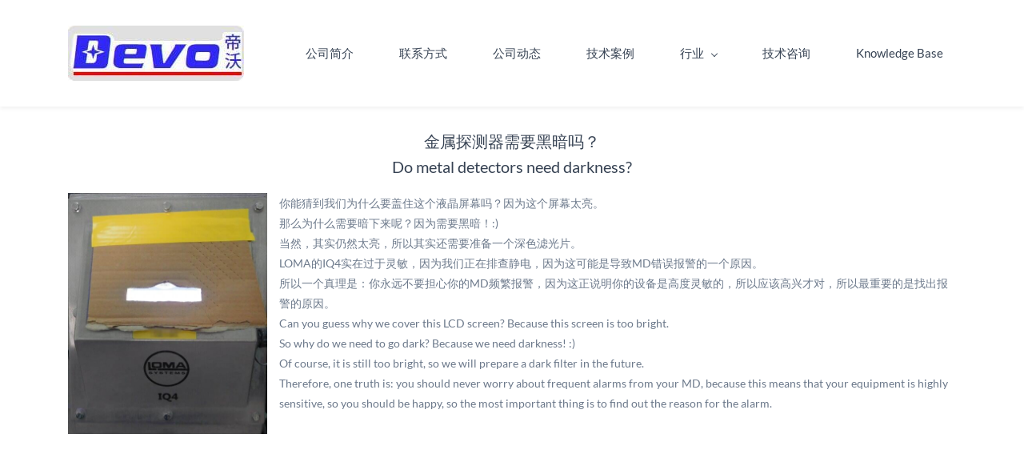

--- FILE ---
content_type: text/html;charset=UTF-8
request_url: https://www.devodt.com/News/technews021
body_size: 4099
content:
<!doctype html><html lang="en-US" dir="ltr" data-nojs><head><title>We need darkness.</title><meta name="viewport" content="width=device-width, initial-scale=1.0, shrink-to-fit=no"><meta http-equiv="Content-Type" content="text/html; charset=utf-8"/><meta name="generator" content="Zoho Sites 2.0, https://zoho.com/sites"/><link rel="icon" href="/favicon.png"/><link rel="canonical" href="https://www.devodt.com/News/technews021"/><meta name="twitter:card" content="summary"><meta name="twitter:url" content="https://www.devodt.com/News/technews021"><meta name="twitter:title" content="We need darkness."><meta property="og:type" content="website"><meta property="og:url" content="https://www.devodt.com/News/technews021"><meta property="og:title" content="We need darkness."><link href="https://www.devodt.com/News/technews021" rel="alternate" hreflang="x-default"><link href="/css/zsite-core.css" rel="preload" type="text/css" as="style"><link href="/css/zsite-core.css" rel="stylesheet" type="text/css"><link rel="preconnect" href="//img.zohostatic.com"><link rel="preconnect" href="//static.zohocdn.com"><link href="/template/3702f0165df14f67a9544b6f3200c351/stylesheets/style.css" rel="preload" type="text/css" as="style"><link href="/template/3702f0165df14f67a9544b6f3200c351/stylesheets/style.css" rel="stylesheet" type="text/css"><link href="/template/3702f0165df14f67a9544b6f3200c351/stylesheets/sub-style.css" rel="preload" type="text/css" as="style"><link href="/template/3702f0165df14f67a9544b6f3200c351/stylesheets/sub-style.css" rel="stylesheet" type="text/css"><link rel="preload" type="text/css" href="//webfonts.zoho.com/css?family=Lato:400,700/Nunito/Muli:100,300,700,400/Roboto:100,300,700,400/Noto Sans/Lora/Source Sans Pro:100,300,700,400&amp;display=swap" as="style"><link rel="stylesheet" type="text/css" href="//webfonts.zoho.com/css?family=Lato:400,700/Nunito/Muli:100,300,700,400/Roboto:100,300,700,400/Noto Sans/Lora/Source Sans Pro:100,300,700,400&amp;display=swap"><script>document.documentElement.removeAttribute('data-nojs');</script><script>window.zs_content_format="0";window.zs_resource_url = "/News/technews021";window.isDefaultLogo = "false";window.zs_site_resource_id = "1098509000000002005";</script><script>window.is_portal_site="false";</script><script src="/zs-lang_en_US.js" defer></script><script src="/js/zsite-core.js" defer></script><script src="/template/3702f0165df14f67a9544b6f3200c351/js/header.js" defer></script><script src="/template/3702f0165df14f67a9544b6f3200c351/js/eventhandler.js" defer></script><script src="/template/3702f0165df14f67a9544b6f3200c351/js/megamenu.js" defer></script><script src="/template/3702f0165df14f67a9544b6f3200c351/js/language-list.js" defer></script><script>window.zs_data_center="USA";</script><script>window.stand_alone_path="";</script><script>window.zs_rendering_mode="live";</script><script>window.is_social_share_enabled="false";</script><script src="https://zsites.nimbuspop.com/IDC/js/browser_compatibility.js" defer></script><script>window.zs_resource_id = "1098509000000762001";window.zs_resource_type = "1";window.zs_site_resource_path = "";window.zs_resource_full_path = "/News/technews021";window.zs_site_resource_id = "1098509000000002005";window.zs_resource_contentstate = "3";window.zs_page_reviewer =  null;</script></head><body data-zs-home="true" data-zs-subsite="" data-zs-display-mode="default"><div data-headercontainer="zptheme-data-headercontainer" class="zpheader-style-01 theme-mobile-header-fixed theme-mobile-header-style-01" data-headercontainer="zptheme-data-headercontainer" data-zs-mobile-headerstyle="01" class="zpheader-style-01 theme-mobile-header-fixed theme-mobile-header-style-01"><div data-megamenu-content-container class="theme-header " data-header="zptheme-data-header" data-dark-part-applied="false" data-banner-base-header="theme-banner-base-header"><div class="zpcontainer"><span data-zs-mobile-header-responsive-goback class="theme-responsive-goback"><a href="javascript:;" onclick="history.go(-1);"><svg viewBox="0 0 24 24"><path fill="#3E4152" fillrule="evenodd" d="M20.25 11.25H5.555l6.977-6.976a.748.748 0 000-1.056.749.749 0 00-1.056 0L3.262 11.43A.745.745 0 003 12a.745.745 0 00.262.57l8.214 8.212a.75.75 0 001.056 0 .748.748 0 000-1.056L5.555 12.75H20.25a.75.75 0 000-1.5"></path></svg></a></span><div data-zs-branding class="theme-branding-info " data-theme-branding-info="zptheme-branding-info"><div data-zs-logo-container class="theme-logo-parent "><a href="/"><picture><img data-zs-logo src="/Images/devodt.com.logo.v1.4.jpg" alt="帝沃检测" style="height:69px;width:220px;"/></picture></a></div>
</div><div class="theme-navigation-and-icons"><div class="theme-menu-area" data-zp-nonresponsive-container="mymenu1"><div class="theme-menu " data-nav-menu-icon-width=15 data-nav-menu-icon-height=15 data-sub-menu-icon-height=15 data-sub-menu-icon-width=15 data-mega-menu-icon-width=15 data-mega-menu-icon-height=15 data-non-res-menu='zptheme-menu-non-res' data-zp-theme-menu="id: mymenu1 ;active: theme-menu-selected; maxitem:5;position: theme-sub-menu-position-change; orientation: horizontal; submenu: theme-sub-menu; moretext: More; nonresponsive-icon-el: theme-non-responsive-menu; responsive-icon-el: theme-responsive-menu; burger-close-icon: theme-close-icon; animate-open: theme-toggle-animate; animate-close: theme-toggle-animate-end;open-icon: theme-submenu-down-arrow; close-icon: theme-submenu-up-arrow; root-icon: theme-submenu-down-arrow; subtree-icon: theme-submenu-right-arrow;"><ul data-zs-menu-container><li><a href="/index" target="_self"><span class="theme-menu-content "><span class="theme-menu-name" data-theme-menu-name="公司简介">公司简介</span></span></a></li><li><a href="/contact" target="_self"><span class="theme-menu-content "><span class="theme-menu-name" data-theme-menu-name="联系方式">联系方式</span></span></a></li><li><a href="/公司动态" target="_self"><span class="theme-menu-content "><span class="theme-menu-name" data-theme-menu-name="公司动态">公司动态</span></span></a></li><li><a href="/" target="_self"><span class="theme-menu-content "><span class="theme-menu-name" data-theme-menu-name="技术案例">技术案例</span></span></a></li><li data-zp-more-menu="mymenu1"><a href="javascript:;" target="_self"><span class="theme-menu-content "><span class="theme-menu-name" data-theme-menu-name="More">More</span></span><span class="theme-sub-li-menu theme-non-responsive-menu theme-submenu-down-arrow"></span><span class="theme-sub-li-menu theme-responsive-menu theme-submenu-down-arrow"></span></a><ul class="theme-sub-menu" data-zs-submenu-container style="display:none;"><li><a href="/公司动态" target="_self"><span class="theme-menu-content "><span class="theme-menu-name" data-theme-menu-name="行业">行业</span></span><span class="theme-sub-li-menu theme-non-responsive-menu theme-submenu-right-arrow"></span><span class="theme-sub-li-menu theme-responsive-menu theme-submenu-down-arrow"></span></a><ul class="theme-sub-menu" data-zs-submenu-container style="display:none;"><li><a href="/公司动态" target="_self"><span class="theme-menu-content "><span class="theme-menu-name" data-theme-menu-name="冷冻薯条">冷冻薯条</span></span></a></li><li><a href="/公司动态" target="_self"><span class="theme-menu-content "><span class="theme-menu-name" data-theme-menu-name="面包">面包</span></span></a></li><li><a href="/公司动态" target="_self"><span class="theme-menu-content "><span class="theme-menu-name" data-theme-menu-name="石化橡胶">石化橡胶</span></span></a></li><li><a href="/公司动态" target="_self"><span class="theme-menu-content "><span class="theme-menu-name" data-theme-menu-name="制糖">制糖</span></span></a></li><li><a href="/公司动态" target="_self"><span class="theme-menu-content "><span class="theme-menu-name" data-theme-menu-name="安全气囊">安全气囊</span></span></a></li><li><a href="/公司动态" target="_self"><span class="theme-menu-content "><span class="theme-menu-name" data-theme-menu-name="色母粒子">色母粒子</span></span></a></li></ul></li><li><a href="/在线留言" target="_self"><span class="theme-menu-content "><span class="theme-menu-name" data-theme-menu-name="技术咨询">技术咨询</span></span></a></li><li><a href="http://support.devodt.com/portal/home" target="_blank"><span class="theme-menu-content "><span class="theme-menu-name" data-theme-menu-name="Knowledge Base">Knowledge Base</span></span></a></li></ul></li></ul><div data-zp-submenu-icon="mymenu1" style="display:none;"><span class="theme-sub-li-menu theme-non-responsive-menu"></span><span class="theme-sub-li-menu theme-responsive-menu theme-submenu-down-arrow"></span></div>
</div></div></div></div><div data-zs-responsive-menu-area class="theme-responsive-menu-area theme-navigation-and-icons zpcontainer theme-hide-burgericon-cart-mobile"><div class="theme-responsive-menu-container" data-zp-burger-clickable-area="mymenu1"><span class="theme-burger-icon" data-zp-theme-burger-icon="mymenu1"></span></div>
<div class="theme-responsive-menu theme-menu-area" data-zp-responsive-container="mymenu1"></div>
</div></div></div><div data-theme-content-container="theme-content-container" class="theme-content-area "><div class="theme-content-container"><div class="theme-content-area-inner"><div class="zpcontent-container page-container "><div data-element-id="elm_1bkZhR1KRGqPIs3e2P0Nxg" data-element-type="section" class="zpsection zpdefault-section zpdefault-section-bg "><style type="text/css"></style><div class="zpcontainer-fluid zpcontainer"><div data-element-id="elm_78nJbSZEQLKZyS6MaxyO6Q" data-element-type="row" class="zprow zprow-container zpalign-items- zpjustify-content- " data-equal-column=""><style type="text/css"></style><div data-element-id="elm_porDHfusQZiQHUVRXisLTQ" data-element-type="column" class="zpelem-col zpcol-12 zpcol-md-12 zpcol-sm-12 zpalign-self- zpdefault-section zpdefault-section-bg "><style type="text/css"></style><div data-element-id="elm_dSbeEwgOQR2MOi_Z8CIJXA" data-element-type="heading" class="zpelement zpelem-heading "><style> [data-element-id="elm_dSbeEwgOQR2MOi_Z8CIJXA"] h1.zpheading{ line-height:26.0px; } [data-element-id="elm_dSbeEwgOQR2MOi_Z8CIJXA"].zpelem-heading { border-radius:1px; margin-block-start:-26px; } </style><h1
 class="zpheading zpheading-style-none zpheading-align-center " data-editor="true"><span><span><span style="font-size:20px;"><span style="font-weight:100;"><span style="color:inherit;"><span>金属探测器需要黑暗吗？</span><br><span style="color:inherit;"><span>Do metal detectors need darkness?</span></span></span></span></span></span></span></h1></div>
<div data-element-id="elm_-kR2U60pph3SBghDKfF09w" data-element-type="imagetext" class="zpelement zpelem-imagetext "><style> [data-element-id="elm_-kR2U60pph3SBghDKfF09w"].zpelem-imagetext{ border-radius:1px; } </style><div data-size-tablet="" data-size-mobile="" data-align="left" data-tablet-image-separate="" data-mobile-image-separate="" class="zpimagetext-container zpimage-with-text-container zpimage-align-left zpimage-size-medium zpimage-tablet-fallback-medium zpimage-mobile-fallback-medium hb-lightbox " data-lightbox-options="
            type:fullscreen,
            theme:dark"><figure role="none" class="zpimage-data-ref"><span class="zpimage-anchor" role="link" tabindex="0" aria-label="Open Lightbox" style="cursor:pointer;"><picture><img class="zpimage zpimage-style-none zpimage-space-none " src="/News/Image/technews021.jpg" size="medium" data-lightbox="true" style="height:301.23px;width:249px;"/></picture></span></figure><div class="zpimage-text zpimage-text-align-left " data-editor="true"><div><span style="color:inherit;"><span style="color:inherit;">你能猜到我们为什么要盖住这个液晶屏幕吗？因为这个屏幕太亮。</span></span></div><div><span style="color:inherit;"><span style="color:inherit;"><span style="color:inherit;">那么为什么需要暗下来呢？因为需要黑暗！:)</span></span></span></div><div><span style="color:inherit;"><span style="color:inherit;"><span style="color:inherit;">当然，其实仍然太亮，所以其实还需要准备一个深色滤光片。</span></span></span></div><div><span style="color:inherit;"><span style="color:inherit;"><span style="color:inherit;">LOMA的IQ4实在过于灵敏，因为我们正在排查静电，因为这可能是导致MD错误报警的一个原因。</span></span></span></div><div><span style="color:inherit;"><span style="color:inherit;">所以一个真理是：你永远不要担心你的MD频繁报警，因为这正说明你的设备是高度灵敏的，所以应该高兴才对，所以最重要的是找出报警的原因。</span></span></div><div><span style="color:inherit;">Can you guess why we cover this LCD screen? Because this screen is too bright.</span></div><div><span style="color:inherit;"><span style="color:inherit;"><span>So why do we need to go dark? Because we need darkness! :)</span></span></span></div><div><span style="color:inherit;"><span style="color:inherit;"><span><span style="color:inherit;">Of course, it is still too bright, so we will prepare a dark filter in the future.</span></span></span></span></div><div><span style="color:inherit;"><span style="color:inherit;"><span><span style="color:inherit;"><span style="color:inherit;">Therefore, one truth is: you should never worry about frequent alarms from your MD, because this means that your equipment is highly sensitive, so you should be happy, so the most important thing is to find out the reason for the alarm.</span></span></span></span></span></div></div>
</div></div></div></div></div></div></div></div></div></div><div style="clear:both;"></div>
<div class="theme-footer-area zpdark-section zpdark-section-bg "><div data-footer-type='site_footer'><div class="zpcontent-container footer-container "><div data-element-id="elm_sUJKsjAKCEWODarMHix8EA" data-element-type="section" class="zpsection zpdefault-section zpdefault-section-bg "><style type="text/css"> [data-element-id="elm_sUJKsjAKCEWODarMHix8EA"].zpsection{ border-style:solid; border-color:#000000 !important; border-width:1px; border-radius:1px; padding-block-start:1px; padding-inline-end:1px; padding-block-end:1px; padding-inline-start:1px; margin:0px; } </style><div class="zpcontainer-fluid zpcont-full-stretch"><div data-element-id="elm_ifKwvJpQWDpOJ3dKAiAlew" data-element-type="row" class="zprow zprow-container zpalign-items-flex-start zpjustify-content-flex-start zpdefault-section zpdefault-section-bg " data-equal-column=""><style type="text/css"> [data-element-id="elm_ifKwvJpQWDpOJ3dKAiAlew"].zprow{ border-style:none; box-shadow:0px 0px 0px 0px #000000; } </style><div data-element-id="elm_GxjYYQ3C-0S0-NbUgIsYaw" data-element-type="column" class="zpelem-col zpcol-12 zpcol-md-12 zpcol-sm-12 zpalign-self- zpdefault-section zpdefault-section-bg "><style type="text/css"> [data-element-id="elm_GxjYYQ3C-0S0-NbUgIsYaw"].zpelem-col{ border-style:none; border-radius:1px; box-shadow:0px 0px 0px 0px #000000; } </style></div>
</div></div></div></div></div></div><div style="text-align:center;"><script type="text/javascript" src="//rf.revolvermaps.com/0/0/3.js?i=5ofyq9b30fi&amp;b=9&amp;s=0&amp;m=0&amp;cl=ffffff&amp;co=010020&amp;cd=aa0000&amp;v0=100&amp;v1=100&amp;r=1" async="async"></script></div>
<div class="zpmm-backdrop zpmm-backdrop-enabled"></div></body></html>